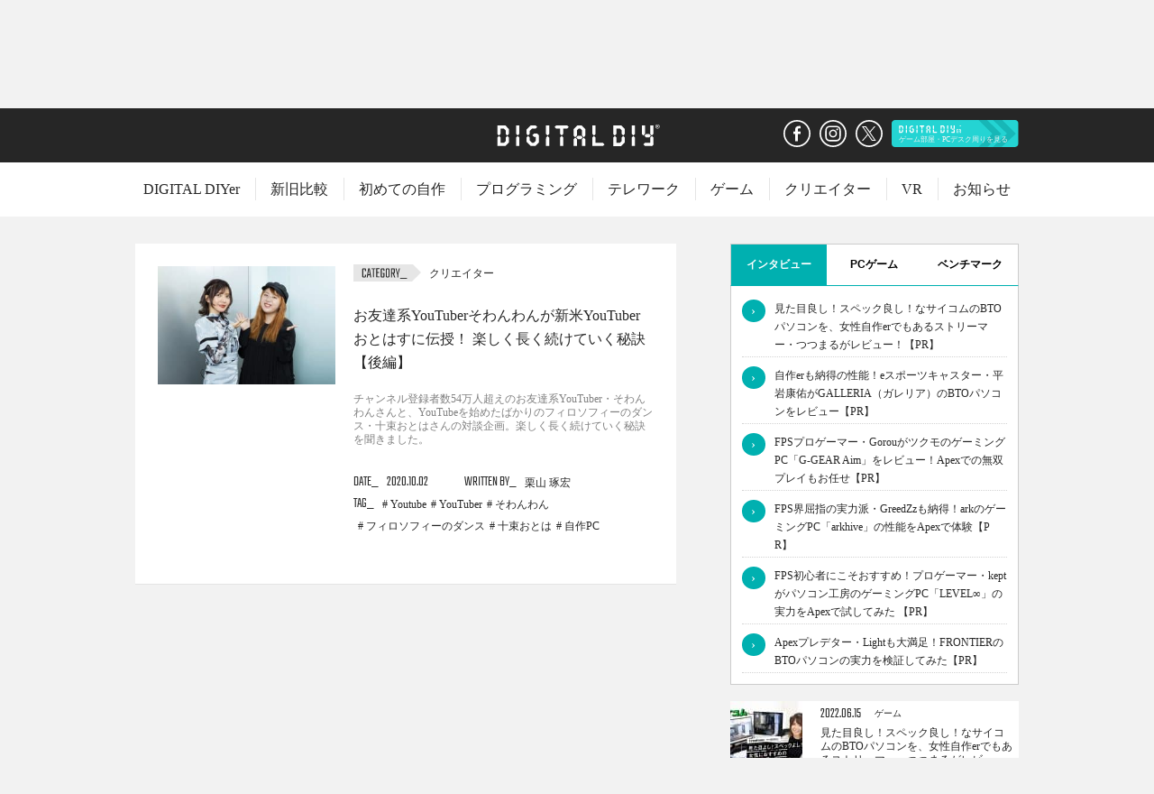

--- FILE ---
content_type: text/html; charset=UTF-8
request_url: https://digitaldiy.jp/article/tag/%E3%81%9D%E3%82%8F%E3%82%93%E3%82%8F%E3%82%93/
body_size: 43340
content:
<!DOCTYPE html>
<html lang="ja">
	<head>
		<meta charset="UTF-8">
		<meta name="viewport" content="initial-scale=1.0">
		<meta http-equiv="X-UA-Compatible" content="IE=edge">

		
		<link rel="icon" href="https://digitaldiy.jp/favicon.ico">
		<link rel="icon" type="image/png" href="https://digitaldiy.jp/favicon-192x192.png" sizes="192x192">
		<link rel="apple-touch-icon" href="https://digitaldiy.jp/apple-touch-icon-152x152.png">

					
			<meta name="description" content="Digital DIYは、デジタルビギナーに向けて、自作パソコンや、さまざまなデジタルにおけるDIY活動を応援するサイトです。 パソコンの作り方や、ゲーム / VR / MR / クリエイター / フィンテック / プログラミングの入門編記事を定期配信中です。">
			<meta name="keywords" content="パソコン、自作、VR、MR、フィンテック、プログラミング、動画、写真、ゲーム、初心者、PC、Fintech、Windows、Hourofcode、Game ">
			<meta property="og:title" content="DIGITAL DIY">
			<meta property="og:description" content="Digital DIYは、デジタルビギナーに向けて、自作パソコンや、さまざまなデジタルにおけるDIY活動を応援するサイトです。 パソコンの作り方や、ゲーム / VR / MR / クリエイター / フィンテック / プログラミングの入門編記事を定期配信中です。">
			<meta property="og:url" content="https://digitaldiy.jp">
			<meta property="og:image" content="https://digitaldiy.jp/ogp.jpg">
		
		<meta property="og:type" content="website">
		<meta name="twitter:card" content="summary_large_image">
		<meta name="twitter:site" content="@PCDigital_DIY">
		<link href="https://fonts.googleapis.com/css?family=Teko:300" rel="stylesheet">
		<link rel="stylesheet" href="https://digitaldiy.jp/wp-content/themes/digitaldiy/style.css?ver=20200811">
		 
		<script charset="UTF-8" src="https://digitaldiy.jp/wp-content/themes/digitaldiy/scripts/libs.js?ver=20200811"></script>

					<script charset="UTF-8" src="https://digitaldiy.jp/wp-content/themes/digitaldiy/scripts/page.js?ver=20200811"></script>
		
		
		<!-- All in One SEO 4.7.5.1 - aioseo.com -->
		<title>そわんわん - digitaldiy</title>
		<meta name="robots" content="max-image-preview:large" />
		<link rel="canonical" href="https://digitaldiy.jp/article/tag/%e3%81%9d%e3%82%8f%e3%82%93%e3%82%8f%e3%82%93/" />
		<meta name="generator" content="All in One SEO (AIOSEO) 4.7.5.1" />
		<script type="application/ld+json" class="aioseo-schema">
			{"@context":"https:\/\/schema.org","@graph":[{"@type":"BreadcrumbList","@id":"https:\/\/digitaldiy.jp\/article\/tag\/%E3%81%9D%E3%82%8F%E3%82%93%E3%82%8F%E3%82%93\/#breadcrumblist","itemListElement":[{"@type":"ListItem","@id":"https:\/\/digitaldiy.jp\/#listItem","position":1,"name":"\u5bb6","item":"https:\/\/digitaldiy.jp\/","nextItem":"https:\/\/digitaldiy.jp\/article\/tag\/%e3%81%9d%e3%82%8f%e3%82%93%e3%82%8f%e3%82%93\/#listItem"},{"@type":"ListItem","@id":"https:\/\/digitaldiy.jp\/article\/tag\/%e3%81%9d%e3%82%8f%e3%82%93%e3%82%8f%e3%82%93\/#listItem","position":2,"name":"\u305d\u308f\u3093\u308f\u3093","previousItem":"https:\/\/digitaldiy.jp\/#listItem"}]},{"@type":"CollectionPage","@id":"https:\/\/digitaldiy.jp\/article\/tag\/%E3%81%9D%E3%82%8F%E3%82%93%E3%82%8F%E3%82%93\/#collectionpage","url":"https:\/\/digitaldiy.jp\/article\/tag\/%E3%81%9D%E3%82%8F%E3%82%93%E3%82%8F%E3%82%93\/","name":"\u305d\u308f\u3093\u308f\u3093 - digitaldiy","inLanguage":"ja","isPartOf":{"@id":"https:\/\/digitaldiy.jp\/#website"},"breadcrumb":{"@id":"https:\/\/digitaldiy.jp\/article\/tag\/%E3%81%9D%E3%82%8F%E3%82%93%E3%82%8F%E3%82%93\/#breadcrumblist"}},{"@type":"Organization","@id":"https:\/\/digitaldiy.jp\/#organization","name":"digitaldiy","description":"\u81ea\u4f5cPC\u30fbVR\u30fb\u30b2\u30fc\u30e0\u30fb\u30d7\u30ed\u30b0\u30e9\u30df\u30f3\u30b0\u30fb\u30af\u30ea\u30a8\u30a4\u30c6\u30a3\u30d6\u3092\u59cb\u3081\u305f\u3044\u4eba\u3092\u5fdc\u63f4\u3059\u308b\u60c5\u5831\u30b5\u30a4\u30c8\uff01","url":"https:\/\/digitaldiy.jp\/"},{"@type":"WebSite","@id":"https:\/\/digitaldiy.jp\/#website","url":"https:\/\/digitaldiy.jp\/","name":"digitaldiy","description":"\u81ea\u4f5cPC\u30fbVR\u30fb\u30b2\u30fc\u30e0\u30fb\u30d7\u30ed\u30b0\u30e9\u30df\u30f3\u30b0\u30fb\u30af\u30ea\u30a8\u30a4\u30c6\u30a3\u30d6\u3092\u59cb\u3081\u305f\u3044\u4eba\u3092\u5fdc\u63f4\u3059\u308b\u60c5\u5831\u30b5\u30a4\u30c8\uff01","inLanguage":"ja","publisher":{"@id":"https:\/\/digitaldiy.jp\/#organization"}}]}
		</script>
		<!-- All in One SEO -->

<script type="text/javascript" id="wpp-js" src="https://digitaldiy.jp/wp-content/plugins/wordpress-popular-posts/assets/js/wpp.min.js?ver=7.1.0" data-sampling="0" data-sampling-rate="100" data-api-url="https://digitaldiy.jp/wp-json/wordpress-popular-posts" data-post-id="0" data-token="bc221d5138" data-lang="0" data-debug="0"></script>
<link rel='stylesheet' id='wp-block-library-css' href='https://digitaldiy.jp/wp-includes/css/dist/block-library/style.min.css?ver=20200811' type='text/css' media='all' />
<style id='classic-theme-styles-inline-css' type='text/css'>
/*! This file is auto-generated */
.wp-block-button__link{color:#fff;background-color:#32373c;border-radius:9999px;box-shadow:none;text-decoration:none;padding:calc(.667em + 2px) calc(1.333em + 2px);font-size:1.125em}.wp-block-file__button{background:#32373c;color:#fff;text-decoration:none}
</style>
<style id='global-styles-inline-css' type='text/css'>
:root{--wp--preset--aspect-ratio--square: 1;--wp--preset--aspect-ratio--4-3: 4/3;--wp--preset--aspect-ratio--3-4: 3/4;--wp--preset--aspect-ratio--3-2: 3/2;--wp--preset--aspect-ratio--2-3: 2/3;--wp--preset--aspect-ratio--16-9: 16/9;--wp--preset--aspect-ratio--9-16: 9/16;--wp--preset--color--black: #000000;--wp--preset--color--cyan-bluish-gray: #abb8c3;--wp--preset--color--white: #ffffff;--wp--preset--color--pale-pink: #f78da7;--wp--preset--color--vivid-red: #cf2e2e;--wp--preset--color--luminous-vivid-orange: #ff6900;--wp--preset--color--luminous-vivid-amber: #fcb900;--wp--preset--color--light-green-cyan: #7bdcb5;--wp--preset--color--vivid-green-cyan: #00d084;--wp--preset--color--pale-cyan-blue: #8ed1fc;--wp--preset--color--vivid-cyan-blue: #0693e3;--wp--preset--color--vivid-purple: #9b51e0;--wp--preset--gradient--vivid-cyan-blue-to-vivid-purple: linear-gradient(135deg,rgba(6,147,227,1) 0%,rgb(155,81,224) 100%);--wp--preset--gradient--light-green-cyan-to-vivid-green-cyan: linear-gradient(135deg,rgb(122,220,180) 0%,rgb(0,208,130) 100%);--wp--preset--gradient--luminous-vivid-amber-to-luminous-vivid-orange: linear-gradient(135deg,rgba(252,185,0,1) 0%,rgba(255,105,0,1) 100%);--wp--preset--gradient--luminous-vivid-orange-to-vivid-red: linear-gradient(135deg,rgba(255,105,0,1) 0%,rgb(207,46,46) 100%);--wp--preset--gradient--very-light-gray-to-cyan-bluish-gray: linear-gradient(135deg,rgb(238,238,238) 0%,rgb(169,184,195) 100%);--wp--preset--gradient--cool-to-warm-spectrum: linear-gradient(135deg,rgb(74,234,220) 0%,rgb(151,120,209) 20%,rgb(207,42,186) 40%,rgb(238,44,130) 60%,rgb(251,105,98) 80%,rgb(254,248,76) 100%);--wp--preset--gradient--blush-light-purple: linear-gradient(135deg,rgb(255,206,236) 0%,rgb(152,150,240) 100%);--wp--preset--gradient--blush-bordeaux: linear-gradient(135deg,rgb(254,205,165) 0%,rgb(254,45,45) 50%,rgb(107,0,62) 100%);--wp--preset--gradient--luminous-dusk: linear-gradient(135deg,rgb(255,203,112) 0%,rgb(199,81,192) 50%,rgb(65,88,208) 100%);--wp--preset--gradient--pale-ocean: linear-gradient(135deg,rgb(255,245,203) 0%,rgb(182,227,212) 50%,rgb(51,167,181) 100%);--wp--preset--gradient--electric-grass: linear-gradient(135deg,rgb(202,248,128) 0%,rgb(113,206,126) 100%);--wp--preset--gradient--midnight: linear-gradient(135deg,rgb(2,3,129) 0%,rgb(40,116,252) 100%);--wp--preset--font-size--small: 13px;--wp--preset--font-size--medium: 20px;--wp--preset--font-size--large: 36px;--wp--preset--font-size--x-large: 42px;--wp--preset--spacing--20: 0.44rem;--wp--preset--spacing--30: 0.67rem;--wp--preset--spacing--40: 1rem;--wp--preset--spacing--50: 1.5rem;--wp--preset--spacing--60: 2.25rem;--wp--preset--spacing--70: 3.38rem;--wp--preset--spacing--80: 5.06rem;--wp--preset--shadow--natural: 6px 6px 9px rgba(0, 0, 0, 0.2);--wp--preset--shadow--deep: 12px 12px 50px rgba(0, 0, 0, 0.4);--wp--preset--shadow--sharp: 6px 6px 0px rgba(0, 0, 0, 0.2);--wp--preset--shadow--outlined: 6px 6px 0px -3px rgba(255, 255, 255, 1), 6px 6px rgba(0, 0, 0, 1);--wp--preset--shadow--crisp: 6px 6px 0px rgba(0, 0, 0, 1);}:where(.is-layout-flex){gap: 0.5em;}:where(.is-layout-grid){gap: 0.5em;}body .is-layout-flex{display: flex;}.is-layout-flex{flex-wrap: wrap;align-items: center;}.is-layout-flex > :is(*, div){margin: 0;}body .is-layout-grid{display: grid;}.is-layout-grid > :is(*, div){margin: 0;}:where(.wp-block-columns.is-layout-flex){gap: 2em;}:where(.wp-block-columns.is-layout-grid){gap: 2em;}:where(.wp-block-post-template.is-layout-flex){gap: 1.25em;}:where(.wp-block-post-template.is-layout-grid){gap: 1.25em;}.has-black-color{color: var(--wp--preset--color--black) !important;}.has-cyan-bluish-gray-color{color: var(--wp--preset--color--cyan-bluish-gray) !important;}.has-white-color{color: var(--wp--preset--color--white) !important;}.has-pale-pink-color{color: var(--wp--preset--color--pale-pink) !important;}.has-vivid-red-color{color: var(--wp--preset--color--vivid-red) !important;}.has-luminous-vivid-orange-color{color: var(--wp--preset--color--luminous-vivid-orange) !important;}.has-luminous-vivid-amber-color{color: var(--wp--preset--color--luminous-vivid-amber) !important;}.has-light-green-cyan-color{color: var(--wp--preset--color--light-green-cyan) !important;}.has-vivid-green-cyan-color{color: var(--wp--preset--color--vivid-green-cyan) !important;}.has-pale-cyan-blue-color{color: var(--wp--preset--color--pale-cyan-blue) !important;}.has-vivid-cyan-blue-color{color: var(--wp--preset--color--vivid-cyan-blue) !important;}.has-vivid-purple-color{color: var(--wp--preset--color--vivid-purple) !important;}.has-black-background-color{background-color: var(--wp--preset--color--black) !important;}.has-cyan-bluish-gray-background-color{background-color: var(--wp--preset--color--cyan-bluish-gray) !important;}.has-white-background-color{background-color: var(--wp--preset--color--white) !important;}.has-pale-pink-background-color{background-color: var(--wp--preset--color--pale-pink) !important;}.has-vivid-red-background-color{background-color: var(--wp--preset--color--vivid-red) !important;}.has-luminous-vivid-orange-background-color{background-color: var(--wp--preset--color--luminous-vivid-orange) !important;}.has-luminous-vivid-amber-background-color{background-color: var(--wp--preset--color--luminous-vivid-amber) !important;}.has-light-green-cyan-background-color{background-color: var(--wp--preset--color--light-green-cyan) !important;}.has-vivid-green-cyan-background-color{background-color: var(--wp--preset--color--vivid-green-cyan) !important;}.has-pale-cyan-blue-background-color{background-color: var(--wp--preset--color--pale-cyan-blue) !important;}.has-vivid-cyan-blue-background-color{background-color: var(--wp--preset--color--vivid-cyan-blue) !important;}.has-vivid-purple-background-color{background-color: var(--wp--preset--color--vivid-purple) !important;}.has-black-border-color{border-color: var(--wp--preset--color--black) !important;}.has-cyan-bluish-gray-border-color{border-color: var(--wp--preset--color--cyan-bluish-gray) !important;}.has-white-border-color{border-color: var(--wp--preset--color--white) !important;}.has-pale-pink-border-color{border-color: var(--wp--preset--color--pale-pink) !important;}.has-vivid-red-border-color{border-color: var(--wp--preset--color--vivid-red) !important;}.has-luminous-vivid-orange-border-color{border-color: var(--wp--preset--color--luminous-vivid-orange) !important;}.has-luminous-vivid-amber-border-color{border-color: var(--wp--preset--color--luminous-vivid-amber) !important;}.has-light-green-cyan-border-color{border-color: var(--wp--preset--color--light-green-cyan) !important;}.has-vivid-green-cyan-border-color{border-color: var(--wp--preset--color--vivid-green-cyan) !important;}.has-pale-cyan-blue-border-color{border-color: var(--wp--preset--color--pale-cyan-blue) !important;}.has-vivid-cyan-blue-border-color{border-color: var(--wp--preset--color--vivid-cyan-blue) !important;}.has-vivid-purple-border-color{border-color: var(--wp--preset--color--vivid-purple) !important;}.has-vivid-cyan-blue-to-vivid-purple-gradient-background{background: var(--wp--preset--gradient--vivid-cyan-blue-to-vivid-purple) !important;}.has-light-green-cyan-to-vivid-green-cyan-gradient-background{background: var(--wp--preset--gradient--light-green-cyan-to-vivid-green-cyan) !important;}.has-luminous-vivid-amber-to-luminous-vivid-orange-gradient-background{background: var(--wp--preset--gradient--luminous-vivid-amber-to-luminous-vivid-orange) !important;}.has-luminous-vivid-orange-to-vivid-red-gradient-background{background: var(--wp--preset--gradient--luminous-vivid-orange-to-vivid-red) !important;}.has-very-light-gray-to-cyan-bluish-gray-gradient-background{background: var(--wp--preset--gradient--very-light-gray-to-cyan-bluish-gray) !important;}.has-cool-to-warm-spectrum-gradient-background{background: var(--wp--preset--gradient--cool-to-warm-spectrum) !important;}.has-blush-light-purple-gradient-background{background: var(--wp--preset--gradient--blush-light-purple) !important;}.has-blush-bordeaux-gradient-background{background: var(--wp--preset--gradient--blush-bordeaux) !important;}.has-luminous-dusk-gradient-background{background: var(--wp--preset--gradient--luminous-dusk) !important;}.has-pale-ocean-gradient-background{background: var(--wp--preset--gradient--pale-ocean) !important;}.has-electric-grass-gradient-background{background: var(--wp--preset--gradient--electric-grass) !important;}.has-midnight-gradient-background{background: var(--wp--preset--gradient--midnight) !important;}.has-small-font-size{font-size: var(--wp--preset--font-size--small) !important;}.has-medium-font-size{font-size: var(--wp--preset--font-size--medium) !important;}.has-large-font-size{font-size: var(--wp--preset--font-size--large) !important;}.has-x-large-font-size{font-size: var(--wp--preset--font-size--x-large) !important;}
:where(.wp-block-post-template.is-layout-flex){gap: 1.25em;}:where(.wp-block-post-template.is-layout-grid){gap: 1.25em;}
:where(.wp-block-columns.is-layout-flex){gap: 2em;}:where(.wp-block-columns.is-layout-grid){gap: 2em;}
:root :where(.wp-block-pullquote){font-size: 1.5em;line-height: 1.6;}
</style>
<link rel='stylesheet' id='wordpress-popular-posts-css-css' href='https://digitaldiy.jp/wp-content/plugins/wordpress-popular-posts/assets/css/wpp.css?ver=7.1.0' type='text/css' media='all' />
<link rel='stylesheet' id='wp-associate-post-r2-css' href='https://digitaldiy.jp/wp-content/plugins/wp-associate-post-r2/css/skin-standard.css?ver=5.0.0' type='text/css' media='all' />
<link rel='stylesheet' id='boxzilla-css' href='https://digitaldiy.jp/wp-content/plugins/boxzilla/assets/css/styles.css?ver=3.3.1' type='text/css' media='all' />
<script type="text/javascript" src="https://digitaldiy.jp/wp-includes/js/jquery/jquery.min.js?ver=3.7.1" id="jquery-core-js"></script>
<script type="text/javascript" src="https://digitaldiy.jp/wp-includes/js/jquery/jquery-migrate.min.js?ver=3.4.1" id="jquery-migrate-js"></script>
            <style id="wpp-loading-animation-styles">@-webkit-keyframes bgslide{from{background-position-x:0}to{background-position-x:-200%}}@keyframes bgslide{from{background-position-x:0}to{background-position-x:-200%}}.wpp-widget-block-placeholder,.wpp-shortcode-placeholder{margin:0 auto;width:60px;height:3px;background:#dd3737;background:linear-gradient(90deg,#dd3737 0%,#571313 10%,#dd3737 100%);background-size:200% auto;border-radius:3px;-webkit-animation:bgslide 1s infinite linear;animation:bgslide 1s infinite linear}</style>
                  <meta name="onesignal" content="wordpress-plugin"/>
            <script>

      window.OneSignal = window.OneSignal || [];

      OneSignal.push( function() {
        OneSignal.SERVICE_WORKER_UPDATER_PATH = 'OneSignalSDKUpdaterWorker.js';
                      OneSignal.SERVICE_WORKER_PATH = 'OneSignalSDKWorker.js';
                      OneSignal.SERVICE_WORKER_PARAM = { scope: '/wp-content/plugins/onesignal-free-web-push-notifications/sdk_files/push/onesignal/' };
        OneSignal.setDefaultNotificationUrl("https://digitaldiy.jp");
        var oneSignal_options = {};
        window._oneSignalInitOptions = oneSignal_options;

        oneSignal_options['wordpress'] = true;
oneSignal_options['appId'] = 'c329ac02-3207-4c00-a64e-ef74e8ec0e73';
oneSignal_options['allowLocalhostAsSecureOrigin'] = true;
oneSignal_options['welcomeNotification'] = { };
oneSignal_options['welcomeNotification']['title'] = "DIGITAL DIY";
oneSignal_options['welcomeNotification']['message'] = "ご登録ありがとうございます！";
oneSignal_options['welcomeNotification']['url'] = "https://digitaldiy.jp";
oneSignal_options['path'] = "https://digitaldiy.jp/wp-content/plugins/onesignal-free-web-push-notifications/sdk_files/";
oneSignal_options['safari_web_id'] = "web.onesignal.auto.3c5e9739-5d2f-4f69-94b2-78aed3043174";
oneSignal_options['promptOptions'] = { };
oneSignal_options['promptOptions']['actionMessage'] = "DIGITAL DIYから新着やキャンペーン情報を受け取る";
oneSignal_options['promptOptions']['acceptButtonText'] = "許可";
oneSignal_options['promptOptions']['cancelButtonText'] = "ブロック";
                OneSignal.init(window._oneSignalInitOptions);
                OneSignal.showSlidedownPrompt();      });

      function documentInitOneSignal() {
        var oneSignal_elements = document.getElementsByClassName("OneSignal-prompt");

        var oneSignalLinkClickHandler = function(event) { OneSignal.push(['registerForPushNotifications']); event.preventDefault(); };        for(var i = 0; i < oneSignal_elements.length; i++)
          oneSignal_elements[i].addEventListener('click', oneSignalLinkClickHandler, false);
      }

      if (document.readyState === 'complete') {
           documentInitOneSignal();
      }
      else {
           window.addEventListener("load", function(event){
               documentInitOneSignal();
          });
      }
    </script>
<style type="text/css">
.no-js .native-lazyload-js-fallback {
	display: none;
}
</style>
		<script>(()=>{var o=[],i={};["on","off","toggle","show"].forEach((l=>{i[l]=function(){o.push([l,arguments])}})),window.Boxzilla=i,window.boxzilla_queue=o})();</script>		<!-- Google Analytics -->
		<!-- Google tag (gtag.js) -->
		<script async src="https://www.googletagmanager.com/gtag/js?id=G-PP03RRZS25"></script>
		<script>
		window.dataLayer = window.dataLayer || [];
		function gtag(){dataLayer.push(arguments);}
		gtag('js', new Date());

		gtag('config', 'G-PP03RRZS25');
		</script>
		<!-- End Google Analytics -->

		<!-- b-dash tag -->
		<script type="text/javascript" src="//cdn.activity.bdash-cloud.com/tracking-script/bd-qt3hpu/tracking.js?async=true" charset="UTF-8"></script>
		<!-- end b-dash tag -->
		<script async src="https://pagead2.googlesyndication.com/pagead/js/adsbygoogle.js"></script>
    </head>

	<body id="top" class="lad3 top--digitaldiy">
		<header class="short__header">
			<div class="header__container">
									<h1 class="header__logo"><a href="/"><img src="https://digitaldiy.jp/wp-content/themes/digitaldiy/images/header_logo2.svg?1" alt="DIGITAL DIY"></a></h1>
								<ul class="header__sns">
					<li><a href="https://www.facebook.com/Digital-DIY-208816219885838/" target="_blank"><img src="https://digitaldiy.jp/wp-content/themes/digitaldiy/images/icon_facebook_out.svg" alt="Facebook" width="30" height="30"></a></li>
					<li><a href="https://www.instagram.com/Digital_DIY/?hl=ja" target="_blank"><img src="https://digitaldiy.jp/wp-content/themes/digitaldiy/images/icon_instagram_out.svg" alt="Instagram" width="30" height="30"></a></li>
					<li><a href="https://twitter.com/PCDigital_DIY" target="_blank"><img src="https://digitaldiy.jp/wp-content/themes/digitaldiy/images/icon_twitter_out.svg" alt="X" width="30" height="30"></a></li>
                    <li><a href="https://digitaldiy.jp/diyer/" target="_blank"><img src="https://digitaldiy.jp/wp-content/themes/digitaldiy/images/header_side_out.svg" alt="DIGITAL DIYer" height="30"></a></li>
                </ul>
			</div>
			<nav class="global__nav">
				<div class="nav__inner">
					<div class="nav__list">
						<ul>
                            <li><a href="https://digitaldiy.jp/diyer/" target="_blank">DIGITAL DIYer</a></li>
                            <li><a href="/article/comparison/">新旧比較</a></li><li><a href="/article/firstdiy/">初めての自作</a></li><li><a href="/article/programming/">プログラミング</a></li><li><a href="/article/telework/">テレワーク</a></li><li><a href="/article/esportsgame/">ゲーム</a></li><li><a href="/article/creator/">クリエイター</a></li><li><a href="/article/vrmixedreality/">VR</a></li><li><a href="/article/info/">お知らせ</a></li>						</ul>
					</div>
				</div>
			</nav>
		</header>

		<div class="global__container">
			<header class="global__header">
				<div class="header__container">
											<h1 class="header__logo"><a href="/"><img src="https://digitaldiy.jp/wp-content/themes/digitaldiy/images/header_logo.svg?1" alt="DIGITAL DIY"></a></h1>
										<ul class="header__sns">
						<li><a href="https://www.facebook.com/Digital-DIY-208816219885838/" target="_blank"><img src="https://digitaldiy.jp/wp-content/themes/digitaldiy/images/icon_facebook_out.svg" alt="Facebook" width="30" height="30"></a></li>
						<li><a href="https://www.instagram.com/Digital_DIY/?hl=ja" target="_blank"><img src="https://digitaldiy.jp/wp-content/themes/digitaldiy/images/icon_instagram_out.svg" alt="Instagram" width="30" height="30"></a></li>
						<li><a href="https://twitter.com/PCDigital_DIY" target="_blank"><img src="https://digitaldiy.jp/wp-content/themes/digitaldiy/images/icon_twitter_out.svg" alt="X"></a></li>
                        <li><a href="https://digitaldiy.jp/diyer/" target="_blank"><img src="https://digitaldiy.jp/wp-content/themes/digitaldiy/images/header_side_out.svg" alt="DIGITAL DIYer" height="30"></a></li>
                    </ul>
				</div>
			</header>
			<nav class="global__nav">
				<div class="nav__inner">
					<div class="nav__list">
						<ul>
                            <li><a href="https://digitaldiy.jp/diyer/" target="_blank">DIGITAL DIYer</a></li>
							<li><a href="/article/comparison/">新旧比較</a></li><li><a href="/article/firstdiy/">初めての自作</a></li><li><a href="/article/programming/">プログラミング</a></li><li><a href="/article/telework/">テレワーク</a></li><li><a href="/article/esportsgame/">ゲーム</a></li><li><a href="/article/creator/">クリエイター</a></li><li><a href="/article/vrmixedreality/">VR</a></li><li><a href="/article/info/">お知らせ</a></li>						</ul>
					</div>
				</div>
			</nav>
						<div class="layout">
				<div class="container">
					<div class="contents" data-total="1">
						
<div class="contents__history">
	<ul>
		<li><a href="/"><img src="https://digitaldiy.jp/wp-content/themes/digitaldiy/images/catch_history_out.svg" alt="TOP"></a></li>
		<li>
			<dl>
				<dt>TAG</dt>
				<dd><a href="./" class="history__category">そわんわん</a></dd>
			</dl>
		</li>
	</ul>
</div>

<article class="article__list">
			<section class="post list list__section">
							<div class="list__image"><a href="https://digitaldiy.jp/article/creator/10425/"><img src="/wp-content/uploads/2020/09/Interview_200902_10-300x200.jpg" alt="" width="300" height="200"></a></div>
						<div class="list__detail">
									<dl class="list__category info">
						<dt><img src="https://digitaldiy.jp/wp-content/themes/digitaldiy/images/catch_category.svg" alt="CATEGORY"></dt>
						<dd><a href="/article/creator/">クリエイター</a></dd>					</dl>
								<a href="https://digitaldiy.jp/article/creator/10425/">
					<h3 class="list__title"><span>お友達系YouTuberそわんわんが新米YouTuberおとはすに伝授！ 楽しく長く続けていく秘訣【後編】</span></h3>
										<p class="list__subtitle">チャンネル登録者数54万人超えのお友達系YouTuber・そわんわんさんと、YouTubeを始めたばかりのフィロソフィーのダンス・十束おとはさんの対談企画。楽しく長く続けていく秘訣を聞きました。</p>
									</a>
									<ul class="list__info">
						<li>
							<dl class="info info--bar info__date">
								<dt>DATE</dt>
								<dd>2020.10.02</dd>
							</dl>
						</li>
						<li>
							<dl class="info info--bar info__writer">
								<dt>WRITTEN BY</dt>
								<dd>栗山 琢宏</dd>
							</dl>
						</li>
						<li>
							<dl class="info info--bar info__tag">
								<dt>TAG</dt>
								<dd><a href="/article/tag/youtube/">Youtube</a></dd><dd><a href="/article/tag/youtuber/">YouTuber</a></dd><dd><a href="/article/tag/%e3%81%9d%e3%82%8f%e3%82%93%e3%82%8f%e3%82%93/">そわんわん</a></dd><dd><a href="/article/tag/%e3%83%95%e3%82%a3%e3%83%ad%e3%82%bd%e3%83%95%e3%82%a3%e3%83%bc%e3%81%ae%e3%83%80%e3%83%b3%e3%82%b9/">フィロソフィーのダンス</a></dd><dd><a href="/article/tag/%e5%8d%81%e6%9d%9f%e3%81%8a%e3%81%a8%e3%81%af/">十束おとは</a></dd><dd><a href="/article/tag/pcbuildup/">自作PC</a></dd>							</dl>
						</li>
					</ul>
							</div>
		</section>
	</article>

					</div>
					<div class="side">
			<div class="search">
			<form action="/article/search" method="get">
				<input type="text" name="q">
			</form>
		</div>
	
	
			<div class="div__relation" style='margin-bottom: 20px;'>
			<div class="tab list-posts">
				<button class="tablinks active" onclick="changeTab(event, 'list-post-tab1')">インタビュー</button>
				<button class="tablinks" onclick="changeTab(event, 'list-post-tab2')">PCゲーム</button>
				<button class="tablinks" onclick="changeTab(event, 'list-post-tab3')">ベンチマーク</button>
			</div>

			<div href='#' id="list-post-tab1" class="tabcontent" style='display: inherit;'>
				            <a href="https://digitaldiy.jp/article/esportsgame/16179/" style="padding-bottom: 3px; border-bottom: dotted 1px lightgray; display: block;">
                <div style="display: flex; padding-top: 10px;">
                    <div class="circle-list"><span>›</span></div>
                    <p>見た目良し！スペック良し！なサイコムのBTOパソコンを、女性自作erでもあるストリーマー・つつまるがレビュー！【PR】</p>
                </div>
            </a>
                    <a href="https://digitaldiy.jp/article/esportsgame/16343/" style="padding-bottom: 3px; border-bottom: dotted 1px lightgray; display: block;">
                <div style="display: flex; padding-top: 10px;">
                    <div class="circle-list"><span>›</span></div>
                    <p>自作erも納得の性能！eスポーツキャスター・平岩康佑がGALLERIA（ガレリア）のBTOパソコンをレビュー【PR】</p>
                </div>
            </a>
                    <a href="https://digitaldiy.jp/article/esportsgame/16127/" style="padding-bottom: 3px; border-bottom: dotted 1px lightgray; display: block;">
                <div style="display: flex; padding-top: 10px;">
                    <div class="circle-list"><span>›</span></div>
                    <p>FPSプロゲーマー・GorouがツクモのゲーミングPC「G-GEAR Aim」をレビュー！Apexでの無双プレイもお任せ【PR】</p>
                </div>
            </a>
                    <a href="https://digitaldiy.jp/article/esportsgame/16178/" style="padding-bottom: 3px; border-bottom: dotted 1px lightgray; display: block;">
                <div style="display: flex; padding-top: 10px;">
                    <div class="circle-list"><span>›</span></div>
                    <p>FPS界屈指の実力派・GreedZzも納得！arkのゲーミングPC「arkhive」の性能をApexで体験【PR】</p>
                </div>
            </a>
                    <a href="https://digitaldiy.jp/article/esportsgame/16182/" style="padding-bottom: 3px; border-bottom: dotted 1px lightgray; display: block;">
                <div style="display: flex; padding-top: 10px;">
                    <div class="circle-list"><span>›</span></div>
                    <p>FPS初心者にこそおすすめ！プロゲーマー・keptがパソコン工房のゲーミングPC「LEVEL∞」の実力をApexで試してみた 【PR】</p>
                </div>
            </a>
                    <a href="https://digitaldiy.jp/article/esportsgame/16078/" style="padding-bottom: 3px; border-bottom: dotted 1px lightgray; display: block;">
                <div style="display: flex; padding-top: 10px;">
                    <div class="circle-list"><span>›</span></div>
                    <p>Apexプレデター・Lightも大満足！FRONTIERのBTOパソコンの実力を検証してみた【PR】</p>
                </div>
            </a>
        			</div>

			<div id="list-post-tab2" class="tabcontent">
				            <a href="https://digitaldiy.jp/article/esportsgame/15133/" style="padding-bottom: 3px; border-bottom: dotted 1px lightgray; display: block;">
                <div style="display: flex; padding-top: 10px;">
                    <div class="circle-list"><span>›</span></div>
                    <p>【エルデンリング】推奨Ping値・重いときにラグを減らす方法まとめ</p>
                </div>
            </a>
                    <a href="https://digitaldiy.jp/article/esportsgame/15149/" style="padding-bottom: 3px; border-bottom: dotted 1px lightgray; display: block;">
                <div style="display: flex; padding-top: 10px;">
                    <div class="circle-list"><span>›</span></div>
                    <p>【FF14】Ping値の確認方法とレイテンシが高いときの対処法</p>
                </div>
            </a>
                    <a href="https://digitaldiy.jp/article/esportsgame/15175/" style="padding-bottom: 3px; border-bottom: dotted 1px lightgray; display: block;">
                <div style="display: flex; padding-top: 10px;">
                    <div class="circle-list"><span>›</span></div>
                    <p>【原神】Ping値の確認方法とレイテンシが高いときの対処法</p>
                </div>
            </a>
                    <a href="https://digitaldiy.jp/article/esportsgame/15222/" style="padding-bottom: 3px; border-bottom: dotted 1px lightgray; display: block;">
                <div style="display: flex; padding-top: 10px;">
                    <div class="circle-list"><span>›</span></div>
                    <p>【フォートナイト】Ping値の確認方法とレイテンシが高いときの対処法</p>
                </div>
            </a>
                    <a href="https://digitaldiy.jp/article/esportsgame/15214/" style="padding-bottom: 3px; border-bottom: dotted 1px lightgray; display: block;">
                <div style="display: flex; padding-top: 10px;">
                    <div class="circle-list"><span>›</span></div>
                    <p>【Apex Legends】Ping値の確認方法とレイテンシが高いときの対処法</p>
                </div>
            </a>
        			</div>

			<div id="list-post-tab3" class="tabcontent">
				            <a href="https://digitaldiy.jp/article/esportsgame/15177/" style="padding-bottom: 3px; border-bottom: dotted 1px lightgray; display: block;">
                <div style="display: flex; padding-top: 10px;">
                    <div class="circle-list"><span>›</span></div>
                    <p>原神に必要な通信速度(回線速度)・Ping値・ラグ改善のコツまとめ</p>
                </div>
            </a>
                    <a href="https://digitaldiy.jp/article/esportsgame/15165/" style="padding-bottom: 3px; border-bottom: dotted 1px lightgray; display: block;">
                <div style="display: flex; padding-top: 10px;">
                    <div class="circle-list"><span>›</span></div>
                    <p>フォートナイトに必要な通信速度(回線速度)・Ping値・ラグ改善のコツまとめ</p>
                </div>
            </a>
                    <a href="https://digitaldiy.jp/article/esportsgame/15157/" style="padding-bottom: 3px; border-bottom: dotted 1px lightgray; display: block;">
                <div style="display: flex; padding-top: 10px;">
                    <div class="circle-list"><span>›</span></div>
                    <p>Apex Legendsに必要な通信速度(回線速度)・Ping値・ラグ改善のコツまとめ</p>
                </div>
            </a>
                    <a href="https://digitaldiy.jp/article/esportsgame/15136/" style="padding-bottom: 3px; border-bottom: dotted 1px lightgray; display: block;">
                <div style="display: flex; padding-top: 10px;">
                    <div class="circle-list"><span>›</span></div>
                    <p>ELDEN RING(エルデンリング)の推奨スペック＆ベンチマークとおすすめグラボまとめ</p>
                </div>
            </a>
                    <a href="https://digitaldiy.jp/article/esportsgame/12276/" style="padding-bottom: 3px; border-bottom: dotted 1px lightgray; display: block;">
                <div style="display: flex; padding-top: 10px;">
                    <div class="circle-list"><span>›</span></div>
                    <p>FF15の推奨スペック＆ベンチマークとおすすめグラボ・CPU・ゲーミングPCまとめ</p>
                </div>
            </a>
        			</div>
		</div>
	
	<div class="div__relation">
					<div class="relation__block">
				<a href="https://digitaldiy.jp/article/esportsgame/16179/">
					<div class="relation__image">
													<img src="/wp-content/uploads/2022/07/Sycom_sama-80x80.jpg" alt="">											</div>
					<div class="relation__detail">
						<ul class="relation__info">
							<li class="info__date">
								2022.06.15							</li>
																<li class="info__category">
										ゲーム									</li>
														</ul>
						<h4 class="relation__title">
							見た目良し！スペック良し！なサイコムのBTOパソコンを、女性自作erでもあるストリーマー・つつまるがレビュー！【PR】						</h4>
					</div>
				</a>
			</div>
					<div class="relation__block">
				<a href="https://digitaldiy.jp/article/esportsgame/16343/">
					<div class="relation__image">
													<img src="/wp-content/uploads/2022/06/thirdwave_sama_kiji-80x80.jpg" alt="">											</div>
					<div class="relation__detail">
						<ul class="relation__info">
							<li class="info__date">
								2022.06.13							</li>
																<li class="info__category">
										ゲーム									</li>
														</ul>
						<h4 class="relation__title">
							自作erも納得の性能！eスポーツキャスター・平岩康佑がGALLERIA（ガレリア）のBTOパソコンをレビュー【PR】						</h4>
					</div>
				</a>
			</div>
					<div class="relation__block">
				<a href="https://digitaldiy.jp/article/esportsgame/16127/">
					<div class="relation__image">
													<img src="/wp-content/uploads/2022/05/eye_catch_Gorou-80x80.jpg" alt="">											</div>
					<div class="relation__detail">
						<ul class="relation__info">
							<li class="info__date">
								2022.06.07							</li>
																<li class="info__category">
										ゲーム									</li>
														</ul>
						<h4 class="relation__title">
							FPSプロゲーマー・GorouがツクモのゲーミングPC「G-GEAR Aim」をレビュー！Apexでの無双プレイもお任せ【PR】						</h4>
					</div>
				</a>
			</div>
					<div class="relation__block">
				<a href="https://digitaldiy.jp/article/esportsgame/16178/">
					<div class="relation__image">
													<img src="/wp-content/uploads/2022/07/ark_sama_kiji-80x80.jpg" alt="">											</div>
					<div class="relation__detail">
						<ul class="relation__info">
							<li class="info__date">
								2022.06.07							</li>
																<li class="info__category">
										ゲーム									</li>
														</ul>
						<h4 class="relation__title">
							FPS界屈指の実力派・GreedZzも納得！arkのゲーミングPC「arkhive」の性能をApexで体験【PR】						</h4>
					</div>
				</a>
			</div>
					<div class="relation__block">
				<a href="https://digitaldiy.jp/article/esportsgame/16182/">
					<div class="relation__image">
													<img src="/wp-content/uploads/2022/07/pasokonkoubou_sama_kiji-80x80.jpg" alt="">											</div>
					<div class="relation__detail">
						<ul class="relation__info">
							<li class="info__date">
								2022.06.07							</li>
																<li class="info__category">
										ゲーム									</li>
														</ul>
						<h4 class="relation__title">
							FPS初心者にこそおすすめ！プロゲーマー・keptがパソコン工房のゲーミングPC「LEVEL∞」の実力をApexで試してみた 【PR】						</h4>
					</div>
				</a>
			</div>
					<div class="relation__block">
				<a href="https://digitaldiy.jp/article/esportsgame/16078/">
					<div class="relation__image">
													<img src="/wp-content/uploads/2022/05/eye_catch_Light-80x80.jpg" alt="">											</div>
					<div class="relation__detail">
						<ul class="relation__info">
							<li class="info__date">
								2022.06.03							</li>
																<li class="info__category">
										ゲーム									</li>
														</ul>
						<h4 class="relation__title">
							Apexプレデター・Lightも大満足！FRONTIERのBTOパソコンの実力を検証してみた【PR】						</h4>
					</div>
				</a>
			</div>
			</div>
			<div class="twitter">
			<a class="twitter-timeline" data-lang="en" data-width="100%" data-height="600" data-link-color="#30D4EA" href="https://twitter.com/PCDigital_DIY?ref_src=twsrc%5Etfw">Tweets by PCDigital_DIY</a>
			<script async src="https://platform.twitter.com/widgets.js" charset="utf-8"></script>
		</div>
	</div>

	<script>
		function changeTab(evt, cityName) {
			var i, tabcontent, tablinks;
			tabcontent = document.getElementsByClassName("tabcontent");
			for (i = 0; i < tabcontent.length; i++) {
				tabcontent[i].style.display = "none";
			}
			tablinks = document.getElementsByClassName("tablinks");
			for (i = 0; i < tablinks.length; i++) {
				tablinks[i].className = tablinks[i].className.replace(" active", "");
			}
			document.getElementById(cityName).style.display = "block";
			evt.currentTarget.className += " active";
		}

		// Set height for tab list post title -->
		const list_tabs = document.querySelectorAll('.list-posts .tablinks');
		let maxHeight = 0;
		list_tabs.forEach(function(element) {
			let height = element.offsetHeight;

			if (height > maxHeight) {
				maxHeight = height;
			}
		});

		list_tabs.forEach(function(element) {
			element.style.height = maxHeight + 'px';
		});
	</script>
				</div>
			</div>
			<footer class="global__footer">
				<div class="footer-catlink">
					<ul>
                        <li><a href="https://digitaldiy.jp/diyer/" target="_blank">DIGITAL DIYer</a></li>
                        <li><a href="/article/comparison/">新旧比較</a></li><li><a href="/article/firstdiy/">初めての自作</a></li><li><a href="/article/programming/">プログラミング</a></li><li><a href="/article/telework/">テレワーク</a></li><li><a href="/article/esportsgame/">ゲーム</a></li><li><a href="/article/creator/">クリエイター</a></li><li><a href="/article/vrmixedreality/">VR</a></li><li><a href="/article/info/">お知らせ</a></li>					</ul>
				</div>
				<div class="footer__container">
					<div class="footer__copyright">Copyright &copy; 2018 - 2026 CreativeBank All rights reserved.</div>
					<ul class="footer__link">
						<li><a href="https://digitaldiy.jp/digitaldiy-about/">about Digital DIY</a></li><li><a href="https://digitaldiy.jp/privacy/">プライバシーポリシー</a></li><li><a href="https://digitaldiy.jp/terms/">利用規約</a></li><li><a href="https://digitaldiy.jp/sitemap/">sitemap</a></li>                        <li><a href="https://digitaldiy.jp/diyer/" target="_blank" class="footer__digitaldiyer">DIGITAL DIYer</a></li>
					</ul>
				</div>
			</footer>
		</div>
        <script type="text/javascript">
            [].forEach.call(document.querySelectorAll('.adsbygoogle'), function(){
                (adsbygoogle = window.adsbygoogle || []).push({});
            });
        </script>
		<script type="text/javascript">
( function() {
	var nativeLazyloadInitialize = function() {
		var lazyElements, script;
		if ( 'loading' in HTMLImageElement.prototype ) {
			lazyElements = [].slice.call( document.querySelectorAll( '.native-lazyload-js-fallback' ) );
			lazyElements.forEach( function( element ) {
				if ( ! element.dataset.src ) {
					return;
				}
				element.src = element.dataset.src;
				delete element.dataset.src;
				if ( element.dataset.srcset ) {
					element.srcset = element.dataset.srcset;
					delete element.dataset.srcset;
				}
				if ( element.dataset.sizes ) {
					element.sizes = element.dataset.sizes;
					delete element.dataset.sizes;
				}
				element.classList.remove( 'native-lazyload-js-fallback' );
			} );
		} else if ( ! document.querySelector( 'script#native-lazyload-fallback' ) ) {
			script = document.createElement( 'script' );
			script.id = 'native-lazyload-fallback';
			script.type = 'text/javascript';
			script.src = 'https://digitaldiy.jp/wp-content/plugins/native-lazyload/assets/js/lazyload.js';
			script.defer = true;
			document.body.appendChild( script );
		}
	};
	if ( document.readyState === 'complete' || document.readyState === 'interactive' ) {
		nativeLazyloadInitialize();
	} else {
		window.addEventListener( 'DOMContentLoaded', nativeLazyloadInitialize );
	}
}() );
</script>
		<script type="text/javascript" src="https://digitaldiy.jp/wp-content/plugins/wp-associate-post-r2/js/click-tracking.js" id="wpap-click-tracking-js"></script>
<script type="text/javascript" id="boxzilla-js-extra">
/* <![CDATA[ */
var boxzilla_options = {"testMode":"1","boxes":[]};
/* ]]> */
</script>
<script type="text/javascript" src="https://digitaldiy.jp/wp-content/plugins/boxzilla/assets/js/script.js?ver=3.3.1" id="boxzilla-js" defer="defer" data-wp-strategy="defer"></script>
<script type="text/javascript" src="https://cdn.onesignal.com/sdks/OneSignalSDK.js?ver=1.0.0" id="remote_sdk-js" async="async" data-wp-strategy="async"></script>
		<script type="text/javascript" src="//mlb.valuecommerce.com/mylinkbox.js" async></script>
	</body>
</html>


--- FILE ---
content_type: application/javascript; charset=utf-8;
request_url: https://dalc.valuecommerce.com/vcid?_s=https%3A%2F%2Fdigitaldiy.jp%2Farticle%2Ftag%2F%25E3%2581%259D%25E3%2582%258F%25E3%2582%2593%25E3%2582%258F%25E3%2582%2593%2F
body_size: 217
content:
vc_id_callback({"vcid":"iktKC-jGPZKLcj4MZNEsqXbnN1uIEb3IAB32-Ofsg7NIDdpFXDdY9xq6bbpDhvoKTxiFLlDQ9ZM3r8f5wGGQf0-Xrg2OfUyk6eaCY5b5LVqzzpc_9kqdAQ","vcpub":"0.814192","t":"696fc23b"})

--- FILE ---
content_type: image/svg+xml
request_url: https://digitaldiy.jp/wp-content/themes/digitaldiy/images/catch_category.svg
body_size: 2137
content:
<!-- Generator: Adobe Illustrator 22.0.1, SVG Export Plug-In  -->
<svg version="1.1"
	 xmlns="http://www.w3.org/2000/svg" xmlns:xlink="http://www.w3.org/1999/xlink" xmlns:a="http://ns.adobe.com/AdobeSVGViewerExtensions/3.0/"
	 x="0px" y="0px" width="75px" height="20px" viewBox="0 0 75 20" enable-background="new 0 0 75 20" xml:space="preserve">
<defs>
</defs>
<path fill="#E6E6E6" d="M65,20H0V0h65l10,10C71.1,13.9,65,20,65,20z"/>
<path fill="#262626" d="M13.9,8.4h-1.1V6.9c0-0.2,0-0.3-0.1-0.4s-0.2-0.1-0.4-0.1h-0.9c-0.2,0-0.3,0-0.4,0.1
	c-0.1,0.1-0.1,0.2-0.1,0.4V14c0,0.2,0,0.3,0.1,0.4c0.1,0.1,0.2,0.1,0.4,0.1h0.9c0.2,0,0.3,0,0.4-0.1c0.1-0.1,0.1-0.2,0.1-0.4v-1.5
	h1.1v1.7c0,0.8-0.4,1.3-1.3,1.3h-1.6c-0.8,0-1.3-0.4-1.3-1.3V6.7c0-0.8,0.4-1.3,1.3-1.3h1.6c0.8,0,1.3,0.4,1.3,1.3V8.4z"/>
<path fill="#262626" d="M18.7,15.4l-0.4-2.5h-2l-0.4,2.5h-1.1l1.6-10h1.7l1.7,10H18.7z M16.4,11.9h1.7l-0.9-5.7L16.4,11.9z"/>
<path fill="#262626" d="M24.4,5.4v0.9h-1.6v9h-1.1v-9h-1.6V5.4H24.4z"/>
<path fill="#262626" d="M26.4,14.4h2.7v0.9h-3.8v-10h3.7v0.9h-2.6v3.4h2.1v0.9h-2.1V14.4z"/>
<path fill="#262626" d="M34.4,8.2h-1.1V6.9c0-0.2,0-0.3-0.1-0.4S33,6.4,32.8,6.4h-0.9c-0.2,0-0.3,0-0.4,0.1
	c-0.1,0.1-0.1,0.2-0.1,0.4V14c0,0.2,0,0.3,0.1,0.4c0.1,0.1,0.2,0.1,0.4,0.1h0.9c0.2,0,0.3,0,0.4-0.1c0.1-0.1,0.1-0.2,0.1-0.4v-2.6
	h-0.8v-0.9h1.9v3.8c0,0.8-0.4,1.3-1.3,1.3h-1.6c-0.8,0-1.3-0.4-1.3-1.3V6.7c0-0.8,0.4-1.3,1.3-1.3h1.6c0.8,0,1.3,0.4,1.3,1.3V8.2z"
	/>
<path fill="#262626" d="M37.2,5.4h1.6c0.8,0,1.3,0.4,1.3,1.3v7.4c0,0.8-0.4,1.3-1.3,1.3h-1.6c-0.8,0-1.3-0.4-1.3-1.3V6.7
	C35.9,5.9,36.3,5.4,37.2,5.4z M39,13.9V6.9c0-0.2,0-0.3-0.1-0.4s-0.2-0.1-0.4-0.1h-1c-0.2,0-0.3,0-0.4,0.1S37,6.7,37,6.9v7.1
	c0,0.2,0,0.3,0.1,0.4s0.2,0.1,0.4,0.1h1c0.2,0,0.3,0,0.4-0.1S39,14.2,39,13.9z"/>
<path fill="#262626" d="M42.8,11.2v4.2h-1.1v-10h2.9c0.8,0,1.3,0.4,1.3,1.3V10c0,0.8-0.3,1.2-1,1.2l1.5,4.2h-1.2l-1.5-4.2H42.8z
	 M42.8,6.4v3.9h1.5c0.2,0,0.3,0,0.4-0.1s0.1-0.2,0.1-0.4V6.9c0-0.2,0-0.3-0.1-0.4s-0.2-0.1-0.4-0.1H42.8z"/>
<path fill="#262626" d="M49.8,15.4h-1.1v-3l-2-6.9h1.1l1.4,5.8l1.3-5.8h1.1l-1.9,6.9V15.4z"/>
<path fill="#262626" d="M51.8,17v-0.9h7.6V17H51.8z"/>
</svg>


--- FILE ---
content_type: image/svg+xml
request_url: https://digitaldiy.jp/wp-content/themes/digitaldiy/images/catch_history_out.svg
body_size: 1129
content:
<!-- Generator: Adobe Illustrator 22.0.1, SVG Export Plug-In  -->
<svg version="1.1"
	 xmlns="http://www.w3.org/2000/svg" xmlns:xlink="http://www.w3.org/1999/xlink" xmlns:a="http://ns.adobe.com/AdobeSVGViewerExtensions/3.0/"
	 x="0px" y="0px" width="51px" height="20px" viewBox="0 0 51 20" enable-background="new 0 0 51 20" xml:space="preserve">
<defs>
</defs>
<polygon fill="#262626" points="41,20 0,20 0,0 41,0 51,10 "/>
<g>
	<path fill="#FFFFFF" d="M14,5v0.9h-1.5v9h-1v-9h-1.5V5H14z"/>
	<path fill="#FFFFFF" d="M16,5h1.5c0.8,0,1.2,0.4,1.2,1.3v7.4c0,0.8-0.4,1.3-1.2,1.3H16c-0.8,0-1.2-0.4-1.2-1.3V6.2
		C14.8,5.4,15.2,5,16,5z M17.7,13.5V6.4c0-0.2,0-0.3-0.1-0.4c-0.1-0.1-0.2-0.1-0.4-0.1h-0.9c-0.2,0-0.3,0-0.4,0.1
		c-0.1,0.1-0.1,0.2-0.1,0.4v7.1c0,0.2,0,0.3,0.1,0.4c0.1,0.1,0.2,0.1,0.4,0.1h0.9c0.2,0,0.3,0,0.4-0.1
		C17.6,13.8,17.7,13.7,17.7,13.5z"/>
	<path fill="#FFFFFF" d="M20.2,5h2.7C23.7,5,24,5.4,24,6.2v3.4c0,0.8-0.4,1.3-1.2,1.3h-1.7v4h-1V5z M23,9.5V6.4C23,6.2,23,6,23,6
		c-0.1-0.1-0.2-0.1-0.4-0.1h-1.4V10h1.4c0.2,0,0.3,0,0.4-0.1C23,9.8,23,9.7,23,9.5z"/>
	<path fill="#FFFFFF" d="M24.5,16.6v-0.9h7v0.9H24.5z"/>
</g>
</svg>


--- FILE ---
content_type: image/svg+xml
request_url: https://digitaldiy.jp/wp-content/themes/digitaldiy/images/icon_twitter_out.svg
body_size: 778
content:
<svg x="0px" y="0px" width="30px" height="30px" viewBox="0 0 30 30" xmlns="http://www.w3.org/2000/svg"  xmlns:a="http://ns.adobe.com/AdobeSVGViewerExtensions/3.0/" enable-background="new 0 0 30 30" xml:space="preserve">
	<g>
		<path fill="#FFFFFF" d="M15,1.7c7.3,0,13.3,6,13.3,13.3s-6,13.3-13.3,13.3S1.7,22.3,1.7,15S7.7,1.7,15,1.7 M15,0C6.7,0,0,6.7,0,15s6.7,15,15,15s15-6.7,15-15S23.3,0,15,0L15,0z"/>
		<path fill="#FFFFFF" transform="translate(7, 7) scale(0.013)" d="M714.163 519.284L1160.89 0H1055.03L667.137 450.887L357.328 0H0L468.492 681.821L0 1226.37H105.866L515.491 750.218L842.672 1226.37H1200L714.137 519.284H714.163ZM569.165 687.828L521.697 619.934L144.011 79.6944H306.615L611.412 515.685L658.88 583.579L1055.08 1150.3H892.476L569.165 687.854V687.828Z"/>
	</g>
</svg>
